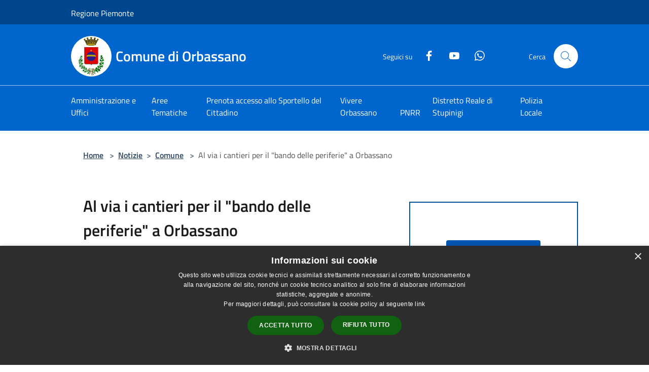

--- FILE ---
content_type: text/html; charset=UTF-8
request_url: https://comune.orbassano.to.it/it/news/118398/al-via-i-cantieri-per-il-bando-delle-periferie-a-or-2022
body_size: 67419
content:
<!doctype html>
<html class="no-js" lang="it">
    <head>
        <meta charset="utf-8">
        <meta name="viewport" content="width=device-width, initial-scale=1, shrink-to-fit=no">
        <meta http-equiv="X-UA-Compatible" content="IE=edge"/>
        <meta name="csrf-token" content="1DtUnn7VFEazmaHY33bc3j44XMnjq7UnDuM3GGFj">
        <title>Al via i cantieri per il &quot;bando delle periferie&quot; a Orbassano - Comune di Orbassano</title>
                <link rel="stylesheet" href="/bootstrap-italia/dist/css/bootstrap-italia.min.css">
        <link rel="stylesheet" href="/css/agid.css?id=8e7e936f4bacc1509d74">
        <link rel="stylesheet" href="/css/ionicons/ionicons.min.css">

                        <link rel="canonical" href="https://comune.orbassano.to.it/it/news/118398/al-via-i-cantieri-per-il-bando-delle-periferie-a-or-2022" />

        <style>
        
        .background-theme-lighter {
            background-color: rgba(0,101,204,0.1);
        }
    
        :root {
            --pui-cstm-primary: hsl(210deg,100%,40%);
            --pui-cstm-primary-rgb: 0, 101, 204;
            --pui-cstm-primary-hover: hsl(210deg, 100%, 50%);
            --pui-cstm-primary-active: hsl(210deg, 100%, 53%);
            --pui-cstm-primary-text-color: hsl(0deg, 0%, 100%);
            --pui-cstm-secondary: hsl(210deg, 100%, 40%);
            --pui-cstm-secondary-rgb: 0, 101, 204;
            --pui-cstm-secondary-hover: hsl(210deg, 100%, 50%);
            --pui-cstm-secondary-active: hsl(210deg, 100%, 53%);
            --pui-cstm-secondary-text-color: hsl(0deg, 0%, 100%);
        }
    
        .button-transparent {
            box-shadow: inset 0 0 0 2px #0065cc;
            color: #0065cc;
        }

        .text-button-transparent {
            color: #0065cc;
        }

        .icon-button-transparent {
            fill: #0065cc !important;
        }

        .button-fill-header {
            background-color: #0065cc;
        }

        .button-transparent:hover {
            box-shadow: inset 0 0 0 2px #005ab7;
            color: #005ab7;
        }

        .button-fill-header:hover {
            background-color: #005ab7;
        }

        .pagination-menu .page-link[aria-current] {
            color: #0065cc !important;
            border: 1px solid #0065cc !important;
        }

        .pagination-menu .page-link:hover {
            color: #005ab7 !important;
        }

        .pagination-menu .page-link .icon-primary {
            fill: #0065cc !important;
        }
    
        .responsive-table thead th {
            background-color: #0065cc;
            border: 1px solid #00468e;
        }

        .responsive-table thead th {
            background-color: #0065cc;
            border: 1px solid #00468e;
        }

        @media (min-width: 480px) {
            .responsive-table tbody th[scope=row] {
                border-left: 1px solid #00468e;
                border-bottom: 1px solid #00468e;
            }

            .responsive-table tbody td {
                border-left: 1px solid #00468e;
                border-bottom: 1px solid #00468e;
                border-right: 1px solid #00468e;
            }

            .responsive-table tbody td:last-of-type {
                border-right: 1px solid #00468e;
            }
        }

        @media (max-width: 767px) {
            .responsive-table tbody th[scope=row] {
                background-color:#0065cc;
            }
        }
    #footer-feedback {
        background-color: #0065cc;
    }#footer-banner {
        background-color: #0065cc;
    }.link-list-wrapper ul li a.list-item.active {
        background: #0065cc;
    }.it-header-slim-wrapper {
            background-color: #00468e;
        }
        .it-header-slim-wrapper .it-header-slim-wrapper-content .it-header-slim-right-zone button {
            background-color: #00468e;
        }
        .btn-personal {
            background-color: #00468e!important;
            border-color: #00468e!important;
        }
        .btn-personal:hover {
            background-color: #00468e!important;
            border-color: #00468e!important;
        }
        .btn-personal:active {
            background-color: #00468e!important;
            border-color: #00468e!important;
        }
        .btn-personal:focus {
            background-color: #00468e!important;
            border-color: #00468e!important;
            box-shadow: none !important;
        }.it-header-slim-wrapper .it-header-slim-wrapper-content .it-header-slim-right-zone button:hover {
            background-color: #003c7a;
        }.it-header-center-wrapper {
            background-color: #0065cc;
        }@media (min-width: 992px) {
            .it-header-navbar-wrapper {
                background-color: #0065cc;
            }
        }.page-father-button {
            background-color: #0065cc;
        }
    .navbar-alerts-link-active{
        background-color: #0065cc;
    }
    .btn-custom {
        background-color:#0065cc;
    }
    .btn-custom:focus {
        box-shadow: inset 0 1px 0 rgb(255 255 255 / 15%), 0 1px 1px rgb(0 0 0 / 8%), 0 0 0 0.2rem rgba(0,101,204,0.5);
    }
    .btn-custom:not(:disabled):not(.disabled).active,
    .btn-custom:not(:disabled):not(.disabled):active,
    .btn-custom:hover {
        background-color:#00468e;
    }
    .btn-custom:not(:disabled):not(.disabled).active:focus,
    .btn-custom:not(:disabled):not(.disabled):active:focus {
        box-shadow: inset 0 3px 5px rgb(0 0 0 / 13%), 0 0 0 0.2rem rgba(0,101,204,0.5);
    }/*custom  css events*/
        .events-bar {
            background-color: #0065cc!important;
        }
        .event__detail {
            background-color: #00468e!important;
        }
        .event--selected {
            background-color: #00468e;
        }
        .event:active, .event:focus, .event:hover {
            background-color: #00468e;
        }
        .it-calendar-wrapper .it-header-block-title {
            background-color: #0065cc;
        }
    
        .btn-registry {
            background-color: #0065cc;
        }
        .btn-registry:hover {
            background-color: #005ab7;
        }
        .btn-custom {
            background-color: #0065cc;
        }
        .btn-custom:hover {
            background-color: #005ab7;
        }
    
    #progressbar .active {
        color: #0065cc;
    }

    #progressbar li.active:before,
    #progressbar li.active:after {
        background: #0065cc;
    }

    .progress-bar {
        background-color: #0065cc;
    }

    .funkyradio input:checked ~ label:before,
    .funkyradio input:checked ~ label:before {
        background-color: #0065cc;
    }

    .funkyradio input:empty ~ label:before,
    .funkyradio input:empty ~ label:before {
        background-color: #0065cc;
    }

    #msform .action-button {
        background: #0065cc;
    }

    #msform .action-button:hover,
    #msform .action-button:focus {
        background-color: #005ab7;
    }

    #msform input:focus,
    #msform textarea:focus {
        border: 1px solid #0065cc;
    }
    
    #left-menu .pnrr_separator .bg {
        background-color: #0065cc;
    }
    .theme-color {
        background-color: #0065cc !important;
    }
    .time-events {
        background-color: #0065cc !important;
    }
        .btn-primary {
            border: 2px solid #0065cc;
        }
        .btn-primary:hover {
            border: 2px solid #005ab7;
        }
        .back-to-top {
            background-color: #0065cc;
        }
        .it-header-center-wrapper .h2.no_toc {
            background-color: #0065cc;
        }
    
        .link-list-wrapper ul li a span {
            color: #0065cc;
        }
    
    </style>
                <meta name="description" content="Sito ufficiale Comune di Orbassano">
<meta property="og:title" content="Al via i cantieri per il &quot;bando delle periferie&quot; a Orbassano" />
<meta property="og:locale" content="it_IT" />
<meta property="og:description" content="Gli uffici comunali saranno temporaneamente trasferiti nei locali dell&rsquo;ex Biblioteca e del Centro CulturalePrenderanno il via nelle prossime settimane i lavori preliminari per l&rsquo;avvio dei cantieri previsti a Orbassano nell&rsquo;ambito de..." />
<meta property="og:type" content="website" />
<meta property="og:url" content="https://comune.orbassano.to.it/it/news/118398/al-via-i-cantieri-per-il-bando-delle-periferie-a-or-2022" />
<meta property="og:image" content="https://orbassano-api.municipiumapp.it/s3/720x960/s3/4772/sito/stemma.jpg" />


    <link id="favicon" rel="icon" type="image/png" href="https://orbassano-api.municipiumapp.it/s3/150x150/s3/4772/sito/stemma.jpg">
    <link rel="apple-touch-icon" href="https://orbassano-api.municipiumapp.it/s3/150x150/s3/4772/sito/stemma.jpg">

    


<!-- Attenzione a buttare script lato API -->
    <script type="text/javascript" charset="UTF-8" src="//cdn.cookie-script.com/s/55d9ea95e3ed9f56c3c9ef0dc10cf5e4.js"></script>
 
<script>
(function () {
var s = document.createElement("script"),
e = !document.body ? document.querySelector("head") : document.body;

s.src = "https://acsbapp.com/apps/app/dist/js/app.js";
s.async = true;
s.onload = function () {
acsbJS.init({
statementLink: "",
footerHtml: '<a href="https://www.accessiway.com/it/home/" target="_blank">AccessiWay. The Web Accessibility Solution</a>',
hideMobile: false,
hideTrigger: false,
language: "it",
position: "left",
leadColor: "#0069fb",
triggerColor: "#004fce",
triggerRadius: "50%",
triggerPositionX: "left",
triggerPositionY: "bottom",
triggerIcon: "people",
triggerSize: "medium",
triggerOffsetX: 20,
triggerOffsetY: 20,
mobile: {
triggerSize: "medium",
triggerPositionX: "left",
triggerPositionY: "bottom",
triggerOffsetX: 10,
triggerOffsetY: 10,
triggerRadius: "50%",
},
});
};
e.appendChild(s);
})();
</script>



<style>

h6, .h6, h5, .h5, h4, .h4, h3, .h3, h2, .h2, h1, .h1 {
    margin-top: 0;
    margin-bottom: 1rem;
    font-weight: 600;
    line-height: normal;
}



hr {
    margin: 0rem 0;
    color: inherit;
    border: 0;
    border-top: 0px solid;
    opacity: .25;
}

#siti_tematici {
	background-color: #f5f5f5;
	padding-bottom: 30px;
	
}



.container-municipium-agid {
    max-width: 80%;
}

@media (min-width: 576px) {
    h5, .h5 {
        font-size: 1.3rem;
        line-height: auto;
    }
}

.it-card-banner {
	padding: 30px 20px; 
	background-color: #f5f5f5;
}

.it-card-title{ 
	font-size: 24px;
	font-weight: 600;
	color: #cc0000;
}

.it-card-banner .rounded {
    border-radius: 20px;
}


.it-card {
	padding: 30px 20px; 
	background-color: #f5f5f5;
}

.it-card img {
	width: 100%;
	height: 180px;
	
	
}

.it-card-title a:link{
    font-size: 24px;
    font-weight: 600;
    color: #cc0000;
}

.image_container_extend img {
    width: 100%; 
    object-fit: cover;
}


.titolosezione {
margin: 20px  0px;
}
.lightbox-image {
    background-size: cover !important;
    height: 150px;
widht: auto;
}

.accordion-header .accordion-button:not(.collapsed) {
    color: #000;
font-weight: 700;
}

.accordion-collapse {
	background-color: #f5f5f5;
	border-top: 1px solid #CCC;
	border-left: 1px solid #CCC;
	border-right: 1px solid #CCC;

}


#calendario .container-municipium-agid {
   max-width: 95%;
}


@media (min-width: 992px) {
    .navbar .navbar-collapsable .navbar-nav li.nav-item a.nav-link, .navbar .navbar-collapsable .navbar-nav li.nav-item button.nav-link {
        display: flex;
        align-self: flex-end;
        align-items: center;
        font-weight: 400;
        padding: 13px 24px;
        color: #fff;
		font-size: 16px;
		letter-spacing: -1;
        border-bottom: 3px solid rgba(0, 0, 0, 0);
    }
}


 .itinerari img {
padding: 10px 5px;
}

@media (min-width: 992px) {
    .callout p {
        font-size: 1rem;
    }
}
.btn-primary:hover {
    border: 0px solid #ca0614;
background-color: #414141;
}
#site-page-head-section {
  background-color: #f5f5f5;
  padding: 0px auto;
  margin-top: -48px;
  margin-bottom: 38px;
  padding-top: 30px;
}

#site-page-head-section td {
  border: 0px solid #f5f5f5;
}



.box--news {
	padding: 10px;
}

.box__content__categories{

 font-size: .875rem;
    height: 16px;
    font-weight: 600;
    color: #30475f;
    margin-bottom: 0;
    transform: translateY(-2px);
    transition: color .05s;
    text-decoration: none;
	
}

.box__content__title {
font-size: 1.125rem;
    line-height: 1.5rem;
    font-weight: 700;
    color: #30475f;
    margin-bottom: 16px;
    transition: all .3s;
}


.it-calendar-wrapper .card .card-body .card-title span {
    font-size: .3em;
    display: block;
    padding-top: 1em;
    padding-left: 1em;
    font-family: 'Titillium Web', sans-serif;
}


.iconeverdi {
padding: 10px;
border: 1px solid #CCC;
box-shadow: 0px 0px  8px #f5f5f5;
border-radius: 20px;
margin-bottom: 30px;
}




.iconeverdi h4 {
font-size: 20px;
font-weight: 700;
line-height: 22px;
text-align: center;
color: #094508;

}




.it-hero-wrapper .img-responsive-wrapper .img-responsive {
    padding-bottom: inherit;
    height: inherit;
    position: static;
}

.img-responsive-wrapper .img-responsive .img-wrapper {
    position: absolute;
    top: 0;
    left: 0;
    width: 100%;
    height: 100%;
}

#site-carousel .img-responsive-site-custom {
    width: 100%;
    height: 100%;
    min-width: 500px;
}

/*tabella senza bordo**/
#boxpagina2 td {
border: 1px solid #FFF;
padding: 10px;

}



#boxpagina .card .card-body {
    padding: 24px 24px 24px 24px;
background-color: #ffffff;
box-shadow: 0px 2px 10px #ccc;
border-radius: 5px;
	font-size: 20px;
}



#boxpagina .card-title.h5 {
    font-size: 1.3rem;
    line-height: 1.6rem;
    font-weight: 700;
    color: #2850b6;
    margin-bottom: 20px;
    transition: all .3s;
	text-align: center;
}




/*sfondo grigio chiaro e testo blu**/
#boxpagina3 .card .card-body {
    padding: 24px 24px 24px 24px;
background-color: #f8f8f8;
box-shadow: 0px 2px 10px #ccc;
border-radius: 8px;
}

#boxpagina3 .card-title.h5 {
    font-size: 1.3rem;
    line-height: 1.6rem;
    font-weight: 700;
    color: #1b4995;
    margin-bottom: 20px;
    transition: all .3s;
	text-align: center;
}




#bgcolore1 .card .card-body {
    padding: 24px 24px 24px 24px;
background-color: #e0f2f1;
box-shadow: 0px 2px 10px #ccc;
border-radius: 5px;
}


#bgcolore1 .card-title.h5 {
    font-size: 1.2rem;
    line-height: 1.8rem;
    font-weight: 700;
    color: #000;
    margin-bottom: 16px;
    transition: all .3s;
	text-align: center;
}


#bgcolore1 .card-body img {
    text-align: center;
}




.card .card-body .card-text {
    font-family: "Titillium Web", serif;
    font-size: 16px;
    line-height: normal;
    color: #000;
}
.font-serif {
    font-family: "Titillium Web", serif !important;
}
.card.card-bg-primary {
    background-color: #414141;
}

.text-truncate {
    overflow: hidden;
    white-space: normal; 
    text-overflow: ellipsis;
}


 .callout-inner p {
color: #000;
font-size: 1rem;
}


@media (min-width: 992px) {
    .it-header-wrapper .it-nav-wrapper .it-header-navbar-wrapper {
        position: inherit;
        left: auto;
        top: inherit;
        margin-top: 0;
		border-top: 1px solid #a7c8ff;
}

.row.row-full-width>* img {
    width: auto;
   height: auto;
/*max-height: 480px;*/
    object-fit: contain;
}

@media (min-width: 992px) {
    .col-lg-11 {
        flex: 0 0 auto;
        width: 100%;
    }
}



.gallery-homepage {
    display: -webkit-flex;
    display: flex;
    -webkit-flex-direction: row;
    flex-direction: row;
    -webkit-flex-wrap: wrap;
    flex-wrap: wrap;
    margin-bottom: 25px;
    width: 100%;
padding: 20px;
border-radius: 20px;
background-color: #f5f5f5;
}




.borderbox {
background-color: #f5f5f5;
padding: 20px; 
border-radius: 20px;
margin: 2px;
}


#article-general td {
    padding: 5px 10px;
    border: 1px solid #ddd;
    text-align: left;
    font-size: inherit;
    vertical-align: top;
}

.btn-primary {
    border: 0px solid #0056b3;
background-color: #0056b3;
}

.short_description_content_with_margin_calendar {
  font-size: 0.9rem; 
line-height: inherit;
}


.card.card-big .card-body .card-text {
    font-size: 1.1rem; 
    line-height: 1.5rem;
}

@media (min-width: 576px) {
    p, ul, ol, dl {
        /*font-size: 1.1rem; */
       font-size: 1.1rem;
        line-height: 1.5rem;
		
    }
}
	
	
	li {
		
		margin-bottom: 8px;
		margin-top: 4px;
		
		
		
	}	
	
	

.list-correlati {
    list-style: square;
}
.lora {
     font-family: Titillium Web; 
}



.callout .callout-title {
    font-weight: 600;
    text-transform: none;
    font-size: 1rem;
    color: #30475f;
}






.figure-img {
    border: 0px solid #000;
    width: 100%;
    height: auto;
}
 

.card-without-url .custom-link-reference .card-title {
 color: #004080;
 font-weight: 400;
}


h5 {
margin-top: 0;
    margin-bottom: 8px;
    font-weight: 600;
    line-height: 1.2;
}


.img-fluid {
    max-width: inherit;
height: auto;
    /*height: 400px;*/
}

@media (min-width: 767px) {
    .figure .figure-img {
        object-fit: contain !important;
    }
}
#siti_tematici  .img-fluid {
max-width: inherit;
height: 32px;

}



.uk-button a {
	background-color: #061E3F;
	color: #FFF;
	font-weight: 600;
	padding: 8px 4px;
	width: auto;
	border-radius: 8px;

}



.mb-5, .my-5 {
    margin-bottom: 40px !important;
}



.coolstyle {
padding: 10px;
box-shadow: 0px 0px 10px #d5d5d5;
border-radius: 20px;

}
.coolstylecasa {
padding: 2px;
box-shadow: 0px 0px 10px #d5d5d5;
border-radius: 20px;
border: 1px solid #f5f5f5;

}


.card .card-body {
    padding: 24px 24px 24px 24px;
	}


	/*** TABLE RESPONSIVE **/


table {
    width: auto;
    table-layout: fixed;
    border-collapse: collapse;
    margin: 0 auto;
}
/* Zebra striping */
tr:nth-of-type(odd) {
    background: #FFF;
}
th {
    background: #414141;
    color: #fff;
    font-weight: 600;
}
td, th {
    padding: 0px;
    border: 1px solid #FFF;
    text-align: left;
font-size:16px;
vertical-align: top;

   
}
/*Mobile View*/
@media
only screen and
    (max-width: 760px){
    td, tr {
        display: block;

}

/* Hide table headers (but not display: none;, for accessibility) */
thead tr {
position: absolute;
top: -9999px;
left: -9999px;
}
tr {
        border: 1px solid #FFF;
    }
    tr + tr{
        margin-top: 1.5em;
    }
td {
/* make like a "row" */
border: none;
border-bottom: 1px solid #FFF;
position: relative;
/* padding-left: 50%; */
        text-align: left;
}
td:before {
        content: attr(data-label);
        display: inline-block;
        line-height: 1.5;
   margin-left: -100%;
        width: 100%;
white-space: nowrap;
}


.colorex {
color: #C60;
font-weight: 700;
text-decoration: none;

}

td a:link {
    color: #36C;
    text-decoration: none;
    cursor: pointer;
font-weight: 400;
}

td a:hover {
    color: #414141;
    text-decoration: none;
    cursor: pointer;
font-weight: 400;
}


		/** END TABLE RESPONSIVE**/
		
}

	
.infotable{
	box-shadow: 0px 0px 10px #CCC;
	}
	
.infotable td{
	padding: 20px;
	}	
	
	
</style>

    </head>
    <body class="">
        <a href="#main-content" class="sr-only">Salta al contenuto principale</a>
                <div id="loading-layer" class="loading">
            <div class="loading__icon loading__icon--ripple">
                <div></div>
                <div></div>
            </div>
        </div>


        <header class="it-header-wrapper it-header-sticky" data-bs-toggle="sticky" data-bs-position-type="fixed" data-bs-sticky-class-name="is-sticky" data-bs-target="#header-nav-wrapper">
    <div class="it-header-slim-wrapper">
    <div class="container-fluid container-municipium-agid">
        <div class="row">
            <div class="col-12">
                <div class="it-header-slim-wrapper-content pl-0">

                                        <a class="d-lg-block navbar-brand" >
                                                    Regione Piemonte
                                            </a>


                    <div class="it-header-slim-right-zone">
                                                                                                                        
                                            </div>
                </div>
            </div>
        </div>
    </div>
</div>


    <div class="it-nav-wrapper">
        <div class="it-header-center-wrapper">
            <div class="container-fluid container-municipium-agid">
                <div class="row">
                    <div class="col-12">
                        <div class="it-header-center-content-wrapper">

                            <div class="it-brand-wrapper">
    <a href="/">

                    <span class="municipality__squared">
                <img src="//orbassano-api.municipiumapp.it/s3/150x150/s3/4772/sito/stemma.jpg" alt="logo">
            </span>
        
                    <div class="ml-2 it-brand-text">
                <span class="h2 no_toc">Comune di Orbassano</span>
            </div>
            </a>
</div>

                                                            <div class="it-right-zone">
                                                                        <div class="it-socials d-none d-md-flex">
                                        <span>Seguici su</span>
                                        <ul>
                                                                                                                                                <li class="single-social-phone">
                                                        <a aria-label="Facebook" href="http://www.facebook.com/cittadiorbassano" title="Facebook" target="_blank">
                                                            <svg class="icon" role="img" aria-label="Facebook"><use href="/bootstrap-italia/dist/svg/sprites.svg#it-facebook"></use></svg>
                                                        </a>
                                                    </li>
                                                                                                                                                                                                                                                                                            <li class="single-social-phone">
                                                        <a aria-label="Youtube" href="https://www.youtube.com/user/ComuneOrbassano" title="Youtube" target="_blank">
                                                            <svg class="icon" role="img" aria-label="Youtube"><use href="/bootstrap-italia/dist/svg/sprites.svg#it-youtube"></use></svg>
                                                        </a>
                                                    </li>
                                                                                                                                                                                                                                                                                                                                                                                                                                                                                    <li class="single-social-phone">
                                                        <a aria-label="Whatsapp" href="https://whatsapp.com/channel/0029VaxaeMXAInPfT62Buj1n" title="Whatsapp" target="_blank">
                                                            <svg class="icon" role="img" aria-label="Whatsapp"><use href="/bootstrap-italia/dist/svg/sprites.svg#it-whatsapp"></use></svg>
                                                        </a>
                                                    </li>
                                                                                                                                                                                                                                </ul>
                                    </div>
                                                                        <div class="it-search-wrapper">
                                        <span class="d-none d-md-block">Cerca</span>
                                        <a aria-label="Cerca" class="search-link rounded-icon"
                                        href="#" data-bs-toggle="modal" data-bs-target="#searchModal">
                                            <svg class="icon" aria-label="Cerca" role="img">
                                                <use
                                                    xlink:href="/svg/agid.svg#it-search"></use>
                                            </svg>
                                        </a>
                                    </div>
                                </div>
                                                    </div>
                    </div>
                </div>
            </div>
        </div>
                    <div class="it-header-navbar-wrapper" id="header-nav-wrapper">
                <div class="container-fluid container-municipium-agid">
                    <div class="row">
                        <div class="col-12">
                            <nav class="navbar navbar-expand-lg has-megamenu">
                                <button aria-controls="nav10" aria-expanded="false"
                                        aria-label="Toggle navigation" class="custom-navbar-toggler"
                                        data-bs-target="#nav10" data-bs-toggle="navbarcollapsible" type="button">
                                    <svg class="icon" aria-label="Menù" role="img">
                                        <use
                                            xlink:href="/svg/agid.svg#it-burger"></use>
                                    </svg>
                                </button>
                                <div class="navbar-collapsable" id="nav10">
                                    <div class="overlay"></div>
                                    <div class="menu-wrapper">
                                        <div class="close-div" style="padding:0px">
                                            <button class="btn close-menu" type="button" title="Chiudi menù">
                                                <svg class="icon icon-close" aria-label="Chiudi menù">
                                                    <use xlink:href="/svg/agid.svg#close"></use>
                                                </svg>
                                            </button>
                                        </div>
                                        <div class="navbar-logo mobile-only">
                                            <div class="row align-items-center">
                                                <div class="col-4">
                                                    <span class="municipality__logo pl-3">
                                                        <img src="//orbassano-api.municipiumapp.it/s3/4772/sito/stemma.jpg" alt="logo">
                                                    </span>
                                                </div>
                                                <div class="col-6">
                                                    <span class="navbar-municipality">Comune di Orbassano</span>
                                                </div>
                                                <div class="col-2">
                                                </div>
                                            </div>
                                        </div>
                                        <ul class="navbar-nav" id="main-navigation" data-element="main-navigation"
                                        >
                                                                                                                                                    <li class="nav-item">
        <a class="nav-link nav-link-menu " href="https://comune.orbassano.to.it/it/menu/amministrazione-e-uffici" target="" data-element="">
                            <span>Amministrazione e Uffici</span>
                    </a>
    </li>
                                                                                                                                                                                                                                                                                                <li class="nav-item">
        <a class="nav-link nav-link-menu " href="https://comune.orbassano.to.it/it/menu/aree-tematiche" target="" data-element="">
                            <span>Aree Tematiche</span>
                    </a>
    </li>
                                                                                                                                                                                                    <li class="nav-item">
        <a class="nav-link nav-link-menu " href="https://comune.orbassano.to.it/it/page/sportello-unico-per-il-cittadino" target="" data-element="">
                            <span>Prenota accesso allo Sportello del Cittadino</span>
                    </a>
    </li>
                                                                                                                                                                                                    <li class="nav-item">
        <a class="nav-link nav-link-menu " href="https://comune.orbassano.to.it/it/menu/vivere-orbassano" target="" data-element="live">
                            <span>Vivere Orbassano</span>
                    </a>
    </li>
                                                                                                                                                                                                    <li class="nav-item">
        <a class="nav-link nav-link-menu " href="https://comune.orbassano.to.it/it/page/attuazione-misure-pnrr-5" target="" data-element="">
                            <span>PNRR</span>
                    </a>
    </li>
                                                                                                                                                                                                    <li class="nav-item">
        <a class="nav-link nav-link-menu " href="https://comune.orbassano.to.it/it/menu/distretto-reale-di-stupinigi" target="" data-element="">
                            <span>Distretto Reale di Stupinigi</span>
                    </a>
    </li>
                                                                                                                                                                                                    <li class="nav-item">
        <a class="nav-link nav-link-menu " href="https://comune.orbassano.to.it/it/page/uffici-polizia-locale" target="" data-element="">
                            <span>Polizia Locale</span>
                    </a>
    </li>
                                                                                                                                    </ul>
                                                                                                                                                                <ul class="navbar-nav navbar-nav-auth mobile-only">
                                                                                                                                                                            </ul>
                                                                                    <div class="container-social-phone mobile-only">
                                                <h1 class="h3">Seguici su</h1>
                                                <ul class="socials-phone">
                                                                                                                                                                    <li class="single-social-phone">
                                                            <a aria-label="Facebook" href="http://www.facebook.com/cittadiorbassano" title="Facebook" target="_blank">
                                                                <svg class="icon" aria-label="Facebook" role="img"><use href="/bootstrap-italia/dist/svg/sprites.svg#it-facebook"></use></svg>
                                                            </a>
                                                        </li>
                                                                                                                                                                                                                                                                                                                                        <li class="single-social-phone">
                                                            <a aria-label="Youtube" href="https://www.youtube.com/user/ComuneOrbassano" title="Youtube" target="_blank">
                                                                <svg class="icon" aria-label="Youtube" role="img"><use href="/bootstrap-italia/dist/svg/sprites.svg#it-youtube"></use></svg>
                                                            </a>
                                                        </li>
                                                                                                                                                                                                                                                                                                                                                                                                                                                                                                                                                                <li class="single-social-phone">
                                                            <a aria-label="Whatsapp" href="https://whatsapp.com/channel/0029VaxaeMXAInPfT62Buj1n" title="Whatsapp" target="_blank">
                                                                <svg class="icon" aria-label="Whatsapp" role="img"><use href="/bootstrap-italia/dist/svg/sprites.svg#it-whatsapp"></use></svg>
                                                            </a>
                                                        </li>
                                                                                                                                                                                                                                                                        </ul>
                                            </div>
                                                                            </div>
                                </div>
                            </nav>
                        </div>
                    </div>
                </div>
            </div>
            </div>
</header>

        <main id="main-content">

                                <section id="breadcrumb" class=" container-fluid container-municipium-agid  px-4 my-4" >
    <div class="row">
        <div class="col px-lg-4">
            <nav class="breadcrumb-container" aria-label="breadcrumb">
                <ol class="breadcrumb" data-element="breadcrumb">
                    <li class="breadcrumb-item">
                        <a href="https://comune.orbassano.to.it/it">Home</a>
                        <span class="separator">&gt;</span>
                    </li>

                                        
                    


                    

                    
                                                                        <li class="breadcrumb-item">
                                <a href="https://comune.orbassano.to.it/it/news">Notizie</a><span class="separator">&gt;</span>
                            </li>
                                                                                            
                                                                    <li class="breadcrumb-item">
                            <a href="https://comune.orbassano.to.it/it/news-category/118398">Comune</a>
                            <span class="separator">&gt;</span>
                        </li>
                    
                    
                    
                    
                    
                    
                    

                    
                    
                    
                    
                    
                                                                                                    
                    
                    
                                        
                    
                    

                    
                    
                    
                    
                    
                    
                    
                    
                    
                                            <li class="breadcrumb-item active" aria-current="page">
                            Al via i cantieri per il &quot;bando delle periferie&quot; a Orbassano
                        </li>
                                        

                                                                
                                                            
                                        
                                        
                    
                                                            
                                        
                    
                    
                    
                    
                    
                    
                    
                    
                    
                    
                                        
                    
                    
                    
                    
                    
                                        
                    
                    
                    
                    
                    
                    
                    
                    
                    
                    
                    
                                    </ol>
            </nav>

        </div>
    </div>
</section>

    <section id="page" class="container-fluid  container-municipium-agid px-4 mt-4">
        <div class="row">
                            <div class="col-lg-7 px-lg-4 py-lg-2">
                            <div>
    <h1 class="text--left " >
        
            
                            Al via i cantieri per il &quot;bando delle periferie&quot; a Orbassano
            
            
        
    </h1>

    
    
            <p>

                            Pubblicato il 29 gennaio 2020
                •
                                                                                                                                            <a href="https://comune.orbassano.to.it/it/news-category/118398">Comune</a>
                            
            
                            •
                <span>Via dei Mulini, 1, 10043 Orbassano TO, Italia</span>
                    </p>
    </div>

                
                
                
                <p><h2>Gli uffici comunali saranno temporaneamente trasferiti nei locali dell&rsquo;ex Biblioteca e del Centro Culturale</h2>

<p>Prenderanno il via nelle prossime settimane i lavori preliminari per l&rsquo;avvio dei cantieri previsti a Orbassano nell&rsquo;ambito del <strong>&ldquo;Bando delle Periferie</strong>&rdquo;.<br />
Il Bando, in particolare, prevede il completo finanziamento (per un totale di 3.300.000 &euro;) di due importanti interventi di riqualificazione sul territorio: il <strong>Borgo Vecchio</strong> (via Nazario Sauro ex Cottolengo) e l&rsquo;<strong>edificio comunale</strong> di piazza Umberto I (con annesso campanile della Chiesa).<br />
<br />
&Egrave; prevista la completa ristrutturazione degli interni dell&rsquo;ex Cottolengo, che saranno riqualificati con una particolare attenzione al valore storico dell&rsquo;edificio, tra i quali la chiesetta, gioiello di inizio Novecento, e i suoi affreschi, diventando un vero e proprio polo culturale a servizio della Comunit&agrave;. &Egrave; inoltre in programma la sistemazione del cortile, con realizzazione di una tettoia per ospitare eventi, il prolungamento del portico laterale, la realizzazione di una recinzione lato parcheggio e il rifacimento del manufatto esterno lato strada.<br />
<br />
Il secondo importante intervento riguarda la ristrutturazione della sede principale dell&rsquo;attuale Municipio, in piazza Umberto I. I lavori comprenderanno il rifacimento della copertura e delle facciate, il ripristino delle pavimentazioni, la compartimentazione dell&rsquo;edificio lato via Cesare Battisti, il rifacimento di tutti gli impianti, la sostituzione dell&rsquo;ascensore dalla scala con uno pi&ugrave; consono all&rsquo;architettura dell&rsquo;edificio. Verr&agrave; effettuato inoltre il rifacimento del rivestimento delle scale, il restauro degli affreschi in Sala di Rappresentanza, la sostituzione delle porte antincendio, la realizzazione di un secondo salone per incontri. Contestualmente a questo cantiere, &egrave; previsto il restauro del campanile a fianco della chiesa, di propriet&agrave; comunale.<br />
Due progetti in linea con la filosofia del recupero e valorizzazione delle eccellenze architettoniche ed urbanistiche della nostra citt&agrave;, portate avanti da questa amministrazione.<br />
<br />
A seguito dei tempi ristretti previsti dal contratto, che ha subito una revisione dell&rsquo;accordo gi&agrave; firmato e poi bloccato dal governo, il finanziamento del nuovo Contratto del &ldquo;Bando delle Periferie&rdquo; prevede una minore flessibilit&agrave; sui tempi, pena la perdita del finanziamento stesso. Pertanto, in attesa dell&rsquo;ultimazione dei locali del Nuovo Municipio e per poter consentire l&rsquo;avvio dei cantieri, gli uffici comunali, attualmente presenti in piazza del Municipio,saranno <strong>trasferiti</strong> a partire dal mese di <strong>febbraio/marzo 2020 presso i locali dell&rsquo;ex Biblioteca e del Centro Culturale in via dei Molini 1</strong> (in attesa dello spostamento definitivo presso il nuovo Municipio &ndash; ex scuola L. Da Vinci &ndash; in viale Regina Margherita, in programma fra la fine 2020 e l&rsquo;inizio del 2021).<br />
<br />
&ldquo;Ci apprestiamo a vivere un periodo complesso in tema di cantieri e interventi strategici &ndash; dichiara il Sindaco, Cinzia Maria Bosso -. Nei prossimi mesi vedremo infatti la concretizzazioni di opere che, seppur pianificate per tempo, andranno a sovrapporsi per motivazioni non dipendenti dalla nostra volont&agrave;, pena la perdita del finanziamento. La nostra Piazza Umberto I sar&agrave; coinvolta in un processo di riqualificazione legato all&rsquo;edificio storico del nostro Municipio, che verr&agrave; ristrutturato rendendolo maggiormente accessibile ed efficace anche dal punto di vista energetico. Sappiamo che, come in tutti i grandi cantieri, potrebbero verificarsi dei disagi: siamo certi che gli orbassanesi sapranno essere comprensivi e collaborativi al fine di avere una Citt&agrave; sempre pi&ugrave; bella, funzionale e a misura di cittadino. L&rsquo;obiettivo &egrave; importante e prestigioso per la nostra Citt&agrave; e ci permetter&agrave; di ottenere un salto di qualit&agrave; sia come immagine, che efficienza, che capacit&agrave; di offrire locali per riunioni e di rappresentanza di elevata qualit&agrave;&rdquo;.</p>
</p>

                
                
                
                
                
                
                <hr>

                
                
                <div class="share-container mb-4">


                <h4
                    class="share-text"
                    href="javascript: void(0)"
                >
                    <svg viewBox="0 0 24 24" class="icon icon-sm left" role="img" aria-label="share-icon">
                        <path d="M 13.8 1.8 A 2.4 2.4 90 0 0 11.4 3.6 A 2.4 2.4 90 0 0 11.4563 4.7015 L 6.007 7.4262 A 2.4 2.4 90 0 0 4.2 6.6 A 2.4 2.4 90 0 0 1.8 9 A 2.4 2.4 90 0 0 4.2 11.4 A 2.4 2.4 90 0 0 6.0082 10.575 L 11.4539 13.2985 A 2.4 2.4 90 0 0 11.4 13.8 A 2.4 2.4 90 0 0 13.8 16.2 A 2.4 2.4 90 0 0 16.2 13.8 A 2.4 2.4 90 0 0 13.8 11.4 A 2.4 2.4 90 0 0 11.9918 12.225 L 6.5461 9.5015 A 2.4 2.4 90 0 0 6.6 9 A 2.4 2.4 90 0 0 6.5438 8.4996 L 11.993 5.775 A 2.4 2.4 90 0 0 13.8 6.6 A 2.4 2.4 90 0 0 16.2 4.2 A 2.4 2.4 90 0 0 13.8 1.8 z"/>
                    </svg>
                    Condividi:
                </h4>

        <div class="flex flex-wrap">
            <a
                class="share-facebook"
                href="javascript: void(0)"
                onclick="window.open('https://www.facebook.com/sharer/sharer.php?u=https%3A%2F%2Fcomune.orbassano.to.it%2Fit%2Fnews%2F118398%2Fal-via-i-cantieri-per-il-bando-delle-periferie-a-or-2022&amp;display=popup&amp;ref=plugin&amp;src=like&amp;kid_directed_site=0','sharer','toolbar=0,status=0,width=548,height=325');"
            >
                <svg class="icon icon-sm  left" role="img" aria-label="facebook-icon">
                    <use xlink:href="/svg/agid.svg#it-facebook"></use>
                </svg>
                Facebook
            </a>
            <a
                class="share-twitter ml-2"
                href="https://twitter.com/intent/tweet?url=https%3A%2F%2Fcomune.orbassano.to.it%2Fit%2Fnews%2F118398%2Fal-via-i-cantieri-per-il-bando-delle-periferie-a-or-2022&amp;text=Al+via+i+cantieri+per+il+%22bando+delle+periferie%22+a+Orbassano"
                target="_blank"
            >
                <svg class="icon icon-sm left" role="img" aria-label="twitter-icon">
                    <use xlink:href="/svg/agid.svg#it-twitter"></use>
                </svg>
                Twitter
            </a>
            <a
                class="share-whatsapp ml-2"
                href="https://api.whatsapp.com/send?text=Al+via+i+cantieri+per+il+%22bando+delle+periferie%22+a+Orbassano+-+https%3A%2F%2Fcomune.orbassano.to.it%2Fit%2Fnews%2F118398%2Fal-via-i-cantieri-per-il-bando-delle-periferie-a-or-2022"
                target="_blank"
            >
                <svg class="icon icon-sm left" role="img" aria-label="whatsapp-icon">
                    <use xlink:href="/svg/agid.svg#it-whatsapp"></use>
                </svg>
                Whatsapp
            </a>
            <a
                class="share-telegram ml-2"
                href="https://telegram.me/share/url?url=https://comune.orbassano.to.it/it/news/118398/al-via-i-cantieri-per-il-bando-delle-periferie-a-or-2022&amp;text=Al via i cantieri per il &quot;bando delle periferie&quot; a Orbassano"
                target="_blank"
            >
                <svg class="icon icon-sm left" role="img" aria-label="telegram-icon">
                    <use xlink:href="/svg/agid.svg#it-telegram"></use>
                </svg>
                Telegram
            </a>
            <a
                class="share-linkedin ml-2"
                href="https://www.linkedin.com/sharing/share-offsite/?url=https://comune.orbassano.to.it/it/news/118398/al-via-i-cantieri-per-il-bando-delle-periferie-a-or-2022"
                target="_blank"
            >
                <svg class="icon icon-sm left" role="img" aria-label="linkedin-icon">
                    <use xlink:href="/svg/agid.svg#it-linkedin"></use>
                </svg>
                LinkedIn
            </a>

        </div>
    </div>
            </div>
                            <div class="col-lg-4 offset-lg-1 p-0 sidebar">
                                        
                    <link rel="stylesheet" href="/css/leaflet/MarkerCluster.css" />
    <link rel="stylesheet" href="/css/leaflet/MarkerCluster.Default.css" />
    <link rel="stylesheet" href="/css/leaflet/Control.Geocoder.css" />
    <link rel="stylesheet" href="/css/leaflet/leaflet.css" crossorigin=""/>
    <link rel="stylesheet" href="/css/leaflet/esri-leaflet-geocoder.css" crossorigin="">

    <div class="my-4">
        <div id="show_map_location" class="d-table text-center w-100" style="border: 2px solid #00529e; height: 200px;">
            <div class="d-table-cell align-middle">
                <button class="btn btn-primary my-auto">
                    Visualizza in Mappa
                </button>
            </div>
        </div>
        <div id="map-location">
        </div>
    </div>

    <script src="/js/leaflet/leaflet.js"></script>
    <script src="/js/leaflet/leaflet.markercluster-src.js"></script>
    <script src="/js/leaflet/Control.Geocoder.js"></script>
    <script src="/js/leaflet/esri-leaflet.js"></script>
    <script src="/js/leaflet/esri-leaflet-geocoder.js"></script>
                    <div class="link-list-wrapper">
    <ul class="link-list link-list-municipium">
        <li>
            <h3 id="heading-senza-link">
                Notizie correlate
            </h3>
        </li>
                    <li>
                <a class="list-item " href="https://comune.orbassano.to.it/it/news/orbassano-notizie-il-numero-di-dicembre-2025">
                    Orbassano Notizie: il numero di dicembre 2025
                </a>
            </li>
                    <li>
                <a class="list-item " href="https://comune.orbassano.to.it/it/news/diretta-streaming-consiglio-comunale-18-12-2025">
                    Diretta streaming Consiglio comunale 18.12.2025
                </a>
            </li>
                    <li>
                <a class="list-item " href="https://comune.orbassano.to.it/it/news/avviso-pubblico-servizi-di-micromobilita-in-sharing">
                    Avviso Pubblico – Servizi di Micromobilità in Sharing
                </a>
            </li>
                    <li>
                <a class="list-item " href="https://comune.orbassano.to.it/it/news/una-nuova-veste-per-orbassano-notizie">
                    Una nuova veste per “Orbassano Notizie” 
                </a>
            </li>
                    <li>
                <a class="list-item " href="https://comune.orbassano.to.it/it/news/diretta-streaming-consiglio-comunale-13-10-2025">
                    Diretta streaming Consiglio Comunale 13.10.2025
                </a>
            </li>
                    <li>
                <a class="list-item " href="https://comune.orbassano.to.it/it/news/diretta-streaming-consiglio-comunale-del-21-07-2025">
                    Diretta streaming Consiglio Comunale del 21.07.2025
                </a>
            </li>
                    <li>
                <a class="list-item " href="https://comune.orbassano.to.it/it/news/convocazione-consiglio-comunale-29-aprile-2025-1872636">
                    Convocazione Consiglio Comunale 21 luglio 2025
                </a>
            </li>
                    <li>
                <a class="list-item " href="https://comune.orbassano.to.it/it/news/avviso-per-la-nomina-dei-rappresentanti-del-comune-presso-az-speciale-s-giuseppe">
                    Avviso per la nomina dei rappresentanti del Comune presso Az. Speciale S. Giuseppe
                </a>
            </li>
                    <li>
                <a class="list-item " href="https://comune.orbassano.to.it/it/news/estate-a-orbassano-calendario-2025">
                    Estate a Orbassano: calendario 2025
                </a>
            </li>
                    <li>
                <a class="list-item " href="https://comune.orbassano.to.it/it/news/avviso-per-i-proprietari-di-loculi-cellette-tombe-di-famiglia-presso-il-cimitero-di-orbassano">
                    Avviso per i proprietari di loculi, cellette, tombe di famiglia presso il Cimitero di Orbassano
                </a>
            </li>
            </ul>
</div>
                </div>
                    </div>
    </section>
            
        </main>

                            
                            
        <div class="bd-example">
            <a href="#top" aria-hidden="true" tabindex="-1" data-bs-toggle="backtotop" class="back-to-top back-to-top-show" id="example" aria-label="Torna su">
                <svg class="icon icon-light" aria-label="Torna su"><use href="/bootstrap-italia/dist/svg/sprites.svg#it-arrow-up"></use></svg>
            </a>
        </div>

        <footer class="it-footer">
        <div class="it-footer-main">
                                        <div id="footer-feedback">
                    <div class="container">
                        <div class="row ">
                            <div class="col-12">
                                <a href="https://forms.gle/rzezwWQEs1pEFpa66" target="_blank">
                                <svg class="icon" aria-label="Punto" role="img">
                                    <use xlink:href="/svg/agid.svg#it-dots"></use>
                                </svg>
                                Valuta questo sito, aiutaci a migliorare
                                </a>
                            </div>
                        </div>
                    </div>
                </div>
                        <div class="container-fluid container-municipium-agid">
                <div class="footer-part-container">
                    <div class="row clearfix align-items-center">
                                                    <div class="col-sm-4">
                                <div class="it-brand-wrapper">
    <a href="/">

                    <span class="municipality__squared">
                <img src="//orbassano-api.municipiumapp.it/s3/150x150/s3/4772/sito/stemma.jpg" alt="logo">
            </span>
        
                    <div class="ml-2 it-brand-text">
                <span class="h2 no_toc">Comune di Orbassano</span>
            </div>
            </a>
</div>
                            </div>
                            <div class="col-sm-3">
                                                            </div>
                                                                        </div>
                </div>

                                    <div class="py-4 footer-part-container">
                                                    <div class="row">
                                                                    <div class="col-md-4 col-12 pb-2">
                                        <h4>
    Recapiti
</h4>
<p>
    <p><span class="adr"><span class="street-address"><strong>Sede istituzionale<br></strong></span></span><span class="adr"><span class="street-address">Piazza Umberto I n.5 - 10043 Orbassano (TO)</span></span></p>
<p><span class="adr"><span class="street-address"><strong>Uffici</strong><br>Viale Regina Margherita n.15 - 10043 Orbassano (TO)<br>Via dei Mulini, 1 - 10043 Orbassano (TO)<br></span></span><strong>Codice Fiscale:</strong> 01384600019<br><strong>P.Iva:</strong>&nbsp;01384600019</p>
</p>
                                    </div>

                                    <div class="col-md-4 col-12 pb-2">
                                        <h4>
    Contatti
</h4>
<p>
    <div><strong>Email</strong>:&nbsp;<a href="mailto:sportellocittadino@comune.orbassano.to.it">sportellocittadino@comune.orbassano.to.it</a></div>
<div><strong>Pec</strong>:&nbsp;<a href="mailto:protocollo@pec.comune.orbassano.to.it">protocollo@pec.comune.orbassano.to.it</a></div>
<div><strong>Uffici comunali</strong>: <a href="https://www.comune.orbassano.to.it/it/page/uffici-comunali-79684184-1ec6-41fe-84af-48182c58b712">recapiti e orari</a></div>
<div>&nbsp;</div>
<div>
<h4>Trasparenza</h4>
</div>
<div><a href="https://orbassano.trasparenza-valutazione-merito.it/" target="_blank" rel="noopener">Amministrazione Trasparente</a><br><a href="https://www.comune.orbassano.to.it/it/page/informative-privacy-6e16ac63-3407-4c44-bb35-33cbc1ab8b21" target="_blank" rel="noopener">Informative Privacy</a><br><a href="https://cloud.comune.orbassano.to.it/">Area riservata</a><br><a href="https://www.comune.orbassano.to.it/it/page/dichiarazione-di-accessibilita-e-modalita-di-segnal">Segnalazioni di non conformit&agrave;</a></div>
</p>
                                    </div>
                                                                        <div class="col-md-4 col-12 pb-2">
                                        <h1 class="h4">
    Seguici su
</h1>

<ul class="list-inline text-left social">

                        <li class="list-inline-item">
                <a class="p-2 text-white socials" aria-label="Facebook" href="http://www.facebook.com/cittadiorbassano" title="Facebook" target="_blank">
                    <svg class="icon icon-sm icon-white align-top" role="img" aria-label="Social">
                        <use xlink:href="/svg/agid.svg#it-facebook"></use></svg>
                    <span class="sr-only">Facebook</span>
                </a>
            </li>
                                            <li class="list-inline-item">
                <a class="p-2 text-white socials" aria-label="Youtube" href="https://www.youtube.com/user/ComuneOrbassano" title="Youtube" target="_blank">
                    <svg class="icon icon-sm icon-white align-top" role="img" aria-label="Social">
                        <use xlink:href="/svg/agid.svg#it-youtube"></use></svg>
                    <span class="sr-only">Youtube</span>
                </a>
            </li>
                                                                    <li class="list-inline-item">
                <a class="p-2 text-white socials" aria-label="Whatsapp" href="https://whatsapp.com/channel/0029VaxaeMXAInPfT62Buj1n" title="Whatsapp" target="_blank">
                    <svg class="icon icon-sm icon-white align-top" role="img" aria-label="Social">
                        <use xlink:href="/svg/agid.svg#it-whatsapp"></use></svg>
                    <span class="sr-only">Whatsapp</span>
                </a>
            </li>
                        
</ul>
                                    </div>
                                                            </div>
                                            </div>
                            </div>
        </div>
    <div class="it-footer-small-prints clearfix">
        <div class="container-fluid container-municipium-agid">
            <div class="row">
    <div class="col-6">
        <ul class="it-footer-small-prints-list list-inline mb-0 d-flex flex-column flex-md-row flex-wrap-wrap">
            <li class="list-inline-item ">
                <a href="https://comune.orbassano.to.it/it/feeds" title="Feed Rss">
                    RSS
                </a>
            </li>

            <li class="list-inline-item ">
                <a href="https://comune.orbassano.to.it/it/accessibility" title="Accessibilità">
                    Accessibilità
                </a>
            </li>

            <li class="list-inline-item ">
                <a href="https://comune.orbassano.to.it/it/privacy" title="Privacy" data-element="privacy-policy-link">
                    Privacy
                </a>
            </li>
            <li class="list-inline-item ">
                <a href="https://comune.orbassano.to.it/it/cookie" title="Cookie">
                    Cookie
                </a>
            </li>
            <li class="list-inline-item ">
                <a href="https://comune.orbassano.to.it/it/sitemap" title="Mappa del sito">
                    Mappa del sito
                </a>
            </li>

            
                    </ul>
    </div>
    <div class="col-6">
        <ul class="it-footer-small-prints-list list-inline mb-0 d-flex flex-column flex-md-row justify-content-flex-end">
            <li class="list-inline-item ">
                <div id="footer-copy">
                                                                        Copyright © 2026 • Comune di Orbassano • Powered by <a href="http://www.municipiumapp.it">Municipium</a> • <a href=https://cloud.municipiumapp.it/admin>Accesso redazione</a>
                                                            </div>
            </li>
        </ul>
    </div>


</div>

        </div>
    </div>
</footer>
                <div class="modal fade" id="searchModal" tabindex="-1" role="dialog" aria-labelledby="searchModalTitle" aria-hidden="false">

    <div class="modal-dialog" role="document">
        <div class="modal-content py-4">

            <form id="ricerca" action="https://comune.orbassano.to.it/it/search" method="post">
                <input type="hidden" name="_token" value="1DtUnn7VFEazmaHY33bc3j44XMnjq7UnDuM3GGFj">                <input type="hidden" name="type" value="">

                <div class="modal-header-fullsrc">
                    <div class="container-fluid container-municipium-agid">
                        <div class="row">
                            <div class="col-11">
                                <h1 class="modal-title" id="searchModalTitle">
                                    <span>Cerca</span>
                                </h1>
                            </div>
                            <div class="col-1">
                                <button class="close" type="button" data-bs-dismiss="modal" aria-label="Chiudi">
                                    <svg class="search_icon" style="fill:black" aria-label="Chiudi">
                                        <use xlink:href="/bootstrap-italia/dist/svg/sprites.svg#it-close"></use>
                                    </svg>
                                </button>
                            </div>
                        </div>
                    </div>
                </div>

                <div class="modal-body-search">
                    <div class="container-fluid container-municipium-agid">
                        <div class="row">
                            <div class="col-lg-12 col-md-12 col-sm-12">
                                <div class="form-group mt-5">
                                    <label class="active" for="input-search">
                                        Inserisci i termini di ricerca
                                    </label>
                                    <input type="text" id="input-search" autocomplete="off" name="search" value="">

                                </div>

                                <p>
                                    Seleziona il tipo di contenuti in cui vuoi cercare
                                </p>
                                <div class="search-types">

                                                                                                                <button type="button" class="search-type btn btn-default btn-xs btn-outline-primary" data-type="">
                                            Tutto
                                        </button>
                                                                            <button type="button" class="search-type btn btn-default btn-xs btn-outline-secondary" data-type="news">
                                            Notizie
                                        </button>
                                                                            <button type="button" class="search-type btn btn-default btn-xs btn-outline-secondary" data-type="events">
                                            Eventi
                                        </button>
                                                                            <button type="button" class="search-type btn btn-default btn-xs btn-outline-secondary" data-type="point_of_interests">
                                            Punti di interesse
                                        </button>
                                                                            <button type="button" class="search-type btn btn-default btn-xs btn-outline-secondary" data-type="site_pages">
                                            Pagine
                                        </button>
                                                                            <button type="button" class="search-type btn btn-default btn-xs btn-outline-secondary" data-type="garbages">
                                            Rifiuti
                                        </button>
                                                                    </div>


                                <div class="mt-5">

                                    <button type="submit" class="btn btn-primary btn-lg btn-icon">
                                        <svg class="icon icon-white" aria-label="cerca nel sito">
                                            <use xlink:href="/svg/agid.svg#it-search"></use>
                                        </svg>
                                        <span>cerca nel sito</span>
                                    </button>
                                </div>

                            </div>
                        </div>

                    </div>
                </div>
            </form>
        </div>
    </div>
</div>

        <script>
            window.environment = "production";
        </script>

        <script>
            window.APP_DATA = {"favicon":{"i1440x1920":"\/s3\/1440x1920\/s3\/4772\/sito\/favicon.jpg","i1334x750":"\/s3\/1334x750\/s3\/4772\/sito\/favicon.jpg","thumb":"\/s3\/4772\/sito\/favicon.jpg","i720x960":"\/s3\/720x960\/s3\/4772\/sito\/favicon.jpg","site_gallery":"\/s3\/640x480\/s3\/4772\/sito\/favicon.jpg","base_url":"http:\/\/municipium-images-production.s3-website-eu-west-1.amazonaws.com","alt":null,"url":"\/s3\/4772\/sito\/favicon.jpg","i150x150":"\/s3\/150x150\/s3\/4772\/sito\/favicon.jpg","site_banner":"\/s3\/640x320\/s3\/4772\/sito\/favicon.jpg","i2048x1536":"\/s3\/2048x1536\/s3\/4772\/sito\/favicon.jpg","i1920x1280":"\/s3\/1920x1280\/s3\/4772\/sito\/favicon.jpg","cloud":"s3","i450x450":"\/s3\/450x450\/s3\/4772\/sito\/favicon.jpg","default":"\/s3\/4772\/sito\/favicon.jpg","i1136x640":"\/s3\/1136x640\/s3\/4772\/sito\/favicon.jpg","i1280x1920":"\/s3\/1280x1920\/s3\/4772\/sito\/favicon.jpg","i300x300":"\/s3\/300x300\/s3\/4772\/sito\/favicon.jpg","i320":"\/s3\/320x0\/s3\/4772\/sito\/favicon.jpg","name":null,"i320x240":"\/s3\/320x240\/s3\/4772\/sito\/favicon.jpg","i640":"\/s3\/640x0\/s3\/4772\/sito\/favicon.jpg","site_640_480_limit":"\/s3\/640x480\/s3\/4772\/sito\/favicon.jpg","i1280":"\/s3\/1280x0\/s3\/4772\/sito\/favicon.jpg"},"favicon_inserted":false};
        </script>
        <script src="/js/agid-home.js?id=768ce8b4217fb16b2539"></script>
        <script src="/js/all-agid-home.js?id=98c31f6098758e4cdb1e"></script>

                    <script src="/js/agid.js?id=b769351908ea0a524f9a"></script>
            <script src="/js/all-agid.js?id=85c2d801798c5e190aa9"></script>
            <script src="/js/jquery-validation/dist/jquery.validate.min.js"></script>
        
        <script src="/bootstrap-italia/dist/js/bootstrap-italia.bundle.min.js"></script>

            <script type="module" src="https://apis.maggioli.cloud/rest/captcha/v2/widget.module.min.js?version=1.1"></script>

            <script>
        map_location = {
            'title': 'Al via i cantieri per il &quot;bando delle periferie&quot; a Orbassano',
            'address': 'Via dei Mulini, 1, 10043 Orbassano TO, Italia',
                        'latitude': 45.008201599121,
            'longitude': 7.5376300811768
                    };
    </script>
    </body>
</html>
